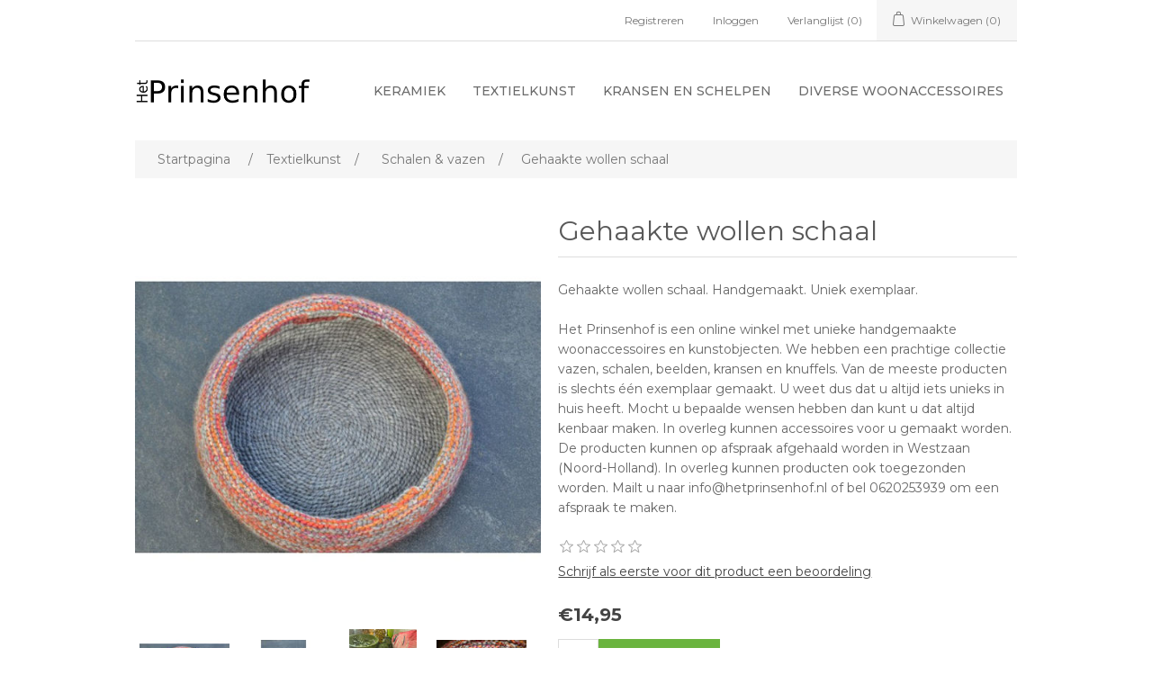

--- FILE ---
content_type: text/html; charset=utf-8
request_url: https://hetprinsenhof.nl/gehaakte-wollen-schaal
body_size: 5020
content:
<!DOCTYPE html><html lang=nl class=html-product-details-page><head><title>Het Prinsenhof - Gehaakte wollen schaal</title><meta charset=UTF-8><meta name=description content="&lt;p>Gehaakte wollen schaal. Handgemaakt. Uniek exemplaar. &lt;br />&lt;br />Het Prinsenhof is een online winkel met unieke handgemaakte woonaccessoires en kunstobjecten. We hebben een prachtige collectie vazen, schalen, beelden, kransen en knuffels. Van de meeste producten is slechts één exemplaar gemaakt. U weet dus dat u altijd iets unieks in huis heeft. Mocht u bepaalde wensen hebben dan kunt u dat altijd kenbaar maken. In overleg kunnen accessoires voor u gemaakt worden. De producten kunnen op afspraak afgehaald worden in Westzaan (Noord-Holland). In overleg kunnen producten ook toegezonden worden. Mailt u naar info@hetprinsenhof.nl of bel 0620253939 om een afspraak te maken.&lt;/p>"><meta name=keywords content="Het Prinsenhof - Handgemaakte woonaccessoires"><meta name=generator content=nopCommerce><meta name=viewport content="width=device-width, initial-scale=1"><meta property=og:type content=product><meta property=og:title content="Gehaakte wollen schaal"><meta property=og:description content="Gehaakte wollen schaal. Handgemaakt. Uniek exemplaar. Het Prinsenhof is een online winkel met unieke handgemaakte woonaccessoires en kunstobjecten. We hebben een prachtige collectie vazen, schalen, beelden, kransen en knuffels. Van de meeste producten is slechts één exemplaar gemaakt. U weet dus dat u altijd iets unieks in huis heeft. Mocht u bepaalde wensen hebben dan kunt u dat altijd kenbaar maken. In overleg kunnen accessoires voor u gemaakt worden. De producten kunnen op afspraak afgehaald worden in Westzaan (Noord-Holland). In overleg kunnen producten ook toegezonden worden. Mailt u naar info@hetprinsenhof.nl of bel 0620253939 om een afspraak te maken."><meta property=og:image content=https://hetprinsenhof.nl/images/thumbs/0000374_gehaakte-wollen-schaal_550.jpeg><meta property=og:image:url content=https://hetprinsenhof.nl/images/thumbs/0000374_gehaakte-wollen-schaal_550.jpeg><meta property=og:url content=https://hetprinsenhof.nl/gehaakte-wollen-schaal><meta property=og:site_name content="Het Prinsenhof"><meta property=twitter:card content=summary><meta property=twitter:site content="Het Prinsenhof"><meta property=twitter:title content="Gehaakte wollen schaal"><meta property=twitter:description content="Gehaakte wollen schaal. Handgemaakt. Uniek exemplaar. Het Prinsenhof is een online winkel met unieke handgemaakte woonaccessoires en kunstobjecten. We hebben een prachtige collectie vazen, schalen, beelden, kransen en knuffels. Van de meeste producten is slechts één exemplaar gemaakt. U weet dus dat u altijd iets unieks in huis heeft. Mocht u bepaalde wensen hebben dan kunt u dat altijd kenbaar maken. In overleg kunnen accessoires voor u gemaakt worden. De producten kunnen op afspraak afgehaald worden in Westzaan (Noord-Holland). In overleg kunnen producten ook toegezonden worden. Mailt u naar info@hetprinsenhof.nl of bel 0620253939 om een afspraak te maken."><meta property=twitter:image content=https://hetprinsenhof.nl/images/thumbs/0000374_gehaakte-wollen-schaal_550.jpeg><meta property=twitter:url content=https://hetprinsenhof.nl/gehaakte-wollen-schaal><link rel=preconnect href=https://fonts.gstatic.com><link href="https://fonts.googleapis.com/css2?family=Poppins:ital,wght@0,400;1,300;1,400&amp;display=swap" rel=stylesheet><link rel=preconnect href=https://fonts.gstatic.com><link href="https://fonts.googleapis.com/css2?family=Montserrat:ital,wght@0,100;0,200;0,300;0,400;0,500;0,600;0,700;0,800;0,900;1,100;1,200;1,300;1,400;1,500;1,600;1,700;1,800;1,900&amp;display=swap" rel=stylesheet><script async src="https://www.googletagmanager.com/gtag/js?id=G-85E5PCQ9KF"></script><script>function gtag(){dataLayer.push(arguments)}window.dataLayer=window.dataLayer||[];gtag("js",new Date);gtag("config","G-85E5PCQ9KF")</script><link href=/lib/jquery-ui/jquery-ui-1.12.1.custom/jquery-ui.min.css rel=stylesheet><link href=/Themes/GreenLife/Content/css/styles.css rel=stylesheet><link href=/lib/magnific-popup/magnific-popup.css rel=stylesheet><link rel="shortcut icon" href=\icons\icons_0\favicon.ico><body><div class=ajax-loading-block-window style=display:none></div><div id=dialog-notifications-success title=Melding style=display:none></div><div id=dialog-notifications-error title=Fout style=display:none></div><div id=dialog-notifications-warning title=Waarschuwing style=display:none></div><div id=bar-notification class=bar-notification-container data-close=Sluiten></div><!--[if lte IE 8]><div style=clear:both;height:59px;text-align:center;position:relative><a href=http://www.microsoft.com/windows/internet-explorer/default.aspx target=_blank> <img src=/Themes/GreenLife/Content/images/ie_warning.jpg height=42 width=820 alt="You are using an outdated browser. For a faster, safer browsing experience, upgrade for free today."> </a></div><![endif]--><div class=master-wrapper-page><div class=header><div class=header-upper><div class=header-selectors-wrapper></div><div class=header-links-wrapper><div class=header-links><ul><li><a href="/register?returnUrl=%2Fgehaakte-wollen-schaal" class=ico-register>Registreren</a><li><a href="/login?returnUrl=%2Fgehaakte-wollen-schaal" class=ico-login>Inloggen</a><li><a href=/wishlist class=ico-wishlist> <span class=wishlist-label>Verlanglijst</span> <span class=wishlist-qty>(0)</span> </a><li id=topcartlink><a href=/cart class=ico-cart> <span class=cart-label>Winkelwagen</span> <span class=cart-qty>(0)</span> </a></ul></div><div id=flyout-cart class=flyout-cart><div class=mini-shopping-cart><div class=count>U heeft geen artikelen in uw winkelwagen.</div></div></div></div></div><div class=header-lower><div class=header-logo><a href="/"> <img alt="Het Prinsenhof" src=https://hetprinsenhof.nl/images/thumbs/0000110_logo_v2.png> </a></div><div class=header-menu><ul class="top-menu notmobile"><li><a href=/keramiek>Keramiek </a><div class=sublist-toggle></div><ul class="sublist first-level"><li><a href=/schalen-4>Schalen </a><li><a href=/vazen>Vazen </a><li><a href=/beelden>Beelden </a><li><a href=/overige>Overige </a><li><a href=/keramiek-serviesgoed>Keramiek serviesgoed </a></ul><li><a href=/textielkunst>Textielkunst </a><div class=sublist-toggle></div><ul class="sublist first-level"><li><a href=/sierballen>Sierballen </a><li><a href=/schalen-5>Schalen &amp; vazen </a><li><a href=/vissen>Vissen </a></ul><li><a href=/kransen>Kransen en schelpen </a><li><a href=/diverse-woonaccessoires>Diverse woonaccessoires </a></ul><div class=menu-toggle>Categorie</div><ul class="top-menu mobile"><li><a href=/keramiek>Keramiek </a><div class=sublist-toggle></div><ul class="sublist first-level"><li><a href=/schalen-4>Schalen </a><li><a href=/vazen>Vazen </a><li><a href=/beelden>Beelden </a><li><a href=/overige>Overige </a><li><a href=/keramiek-serviesgoed>Keramiek serviesgoed </a></ul><li><a href=/textielkunst>Textielkunst </a><div class=sublist-toggle></div><ul class="sublist first-level"><li><a href=/sierballen>Sierballen </a><li><a href=/schalen-5>Schalen &amp; vazen </a><li><a href=/vissen>Vissen </a></ul><li><a href=/kransen>Kransen en schelpen </a><li><a href=/diverse-woonaccessoires>Diverse woonaccessoires </a></ul></div></div></div><div class=master-wrapper-content><div class=breadcrumb><ul itemscope itemtype=http://schema.org/BreadcrumbList><li><span> <a href="/"> <span>Startpagina</span> </a> </span> <span class=delimiter>/</span><li itemprop=itemListElement itemscope itemtype=http://schema.org/ListItem><a href=/textielkunst itemprop=item> <span itemprop=name>Textielkunst</span> </a> <span class=delimiter>/</span><meta itemprop=position content=1><li itemprop=itemListElement itemscope itemtype=http://schema.org/ListItem><a href=/schalen-5 itemprop=item> <span itemprop=name>Schalen &amp; vazen</span> </a> <span class=delimiter>/</span><meta itemprop=position content=2><li itemprop=itemListElement itemscope itemtype=http://schema.org/ListItem><strong class=current-item itemprop=name>Gehaakte wollen schaal</strong> <span itemprop=item itemscope itemtype=http://schema.org/Thing id=/gehaakte-wollen-schaal> </span><meta itemprop=position content=3></ul></div><div class=master-column-wrapper><div class=center-1><div class="page product-details-page"><div class=page-body><form method=post id=product-details-form action=/gehaakte-wollen-schaal><div itemscope itemtype=http://schema.org/Product><meta itemprop=name content="Gehaakte wollen schaal"><meta itemprop=sku><meta itemprop=gtin><meta itemprop=mpn><meta itemprop=description content="&lt;p>Gehaakte wollen schaal. Handgemaakt. Uniek exemplaar. &lt;br />&lt;br />Het Prinsenhof is een online winkel met unieke handgemaakte woonaccessoires en kunstobjecten. We hebben een prachtige collectie vazen, schalen, beelden, kransen en knuffels. Van de meeste producten is slechts één exemplaar gemaakt. U weet dus dat u altijd iets unieks in huis heeft. Mocht u bepaalde wensen hebben dan kunt u dat altijd kenbaar maken. In overleg kunnen accessoires voor u gemaakt worden. De producten kunnen op afspraak afgehaald worden in Westzaan (Noord-Holland). In overleg kunnen producten ook toegezonden worden. Mailt u naar info@hetprinsenhof.nl of bel 0620253939 om een afspraak te maken.&lt;/p>"><meta itemprop=image content=https://hetprinsenhof.nl/images/thumbs/0000374_gehaakte-wollen-schaal_550.jpeg><div itemprop=offers itemscope itemtype=http://schema.org/Offer><meta itemprop=url content=https://hetprinsenhof.nl/gehaakte-wollen-schaal><meta itemprop=price content=14.95><meta itemprop=priceCurrency content=EUR><meta itemprop=priceValidUntil></div><div itemprop=review itemscope itemtype=http://schema.org/Review><meta itemprop=author content=ALL><meta itemprop=url content=/productreviews/116></div></div><div data-productid=116><div class=product-essential><div class=gallery><div class=picture><img alt="Afbeeldingen van Gehaakte wollen schaal" src=https://hetprinsenhof.nl/images/thumbs/0000374_gehaakte-wollen-schaal_550.jpeg title="Afbeeldingen van Gehaakte wollen schaal" id=main-product-img-116></div><div class=picture-thumbs><div class=thumb-item><img src=https://hetprinsenhof.nl/images/thumbs/0000374_gehaakte-wollen-schaal_100.jpeg alt="Afbeeldingen van Gehaakte wollen schaal" title="Afbeeldingen van Gehaakte wollen schaal" data-defaultsize=https://hetprinsenhof.nl/images/thumbs/0000374_gehaakte-wollen-schaal_550.jpeg data-fullsize=https://hetprinsenhof.nl/images/thumbs/0000374_gehaakte-wollen-schaal.jpeg></div><div class=thumb-item><img src=https://hetprinsenhof.nl/images/thumbs/0000375_gehaakte-wollen-schaal_100.jpeg alt="Afbeeldingen van Gehaakte wollen schaal" title="Afbeeldingen van Gehaakte wollen schaal" data-defaultsize=https://hetprinsenhof.nl/images/thumbs/0000375_gehaakte-wollen-schaal_550.jpeg data-fullsize=https://hetprinsenhof.nl/images/thumbs/0000375_gehaakte-wollen-schaal.jpeg></div><div class=thumb-item><img src=https://hetprinsenhof.nl/images/thumbs/0000401_gehaakte-wollen-schaal_100.jpeg alt="Afbeeldingen van Gehaakte wollen schaal" title="Afbeeldingen van Gehaakte wollen schaal" data-defaultsize=https://hetprinsenhof.nl/images/thumbs/0000401_gehaakte-wollen-schaal_550.jpeg data-fullsize=https://hetprinsenhof.nl/images/thumbs/0000401_gehaakte-wollen-schaal.jpeg></div><div class=thumb-item><img src=https://hetprinsenhof.nl/images/thumbs/0000402_gehaakte-wollen-schaal_100.jpeg alt="Afbeeldingen van Gehaakte wollen schaal" title="Afbeeldingen van Gehaakte wollen schaal" data-defaultsize=https://hetprinsenhof.nl/images/thumbs/0000402_gehaakte-wollen-schaal_550.jpeg data-fullsize=https://hetprinsenhof.nl/images/thumbs/0000402_gehaakte-wollen-schaal.jpeg></div></div></div><div class=overview><div class=product-name><h1>Gehaakte wollen schaal</h1></div><div class=short-description><p>Gehaakte wollen schaal. Handgemaakt. Uniek exemplaar. <br><br>Het Prinsenhof is een online winkel met unieke handgemaakte woonaccessoires en kunstobjecten. We hebben een prachtige collectie vazen, schalen, beelden, kransen en knuffels. Van de meeste producten is slechts één exemplaar gemaakt. U weet dus dat u altijd iets unieks in huis heeft. Mocht u bepaalde wensen hebben dan kunt u dat altijd kenbaar maken. In overleg kunnen accessoires voor u gemaakt worden. De producten kunnen op afspraak afgehaald worden in Westzaan (Noord-Holland). In overleg kunnen producten ook toegezonden worden. Mailt u naar info@hetprinsenhof.nl of bel 0620253939 om een afspraak te maken.</div><div class=product-reviews-overview><div class=product-review-box><div class=rating><div style=width:0%></div></div></div><div class=product-no-reviews><a href=/productreviews/116>Schrijf als eerste voor dit product een beoordeling</a></div></div><div class=additional-details></div><div class=prices><div class=product-price><span id=price-value-116 class=price-value-116> €14,95 </span></div></div><div class=add-to-cart><div class=add-to-cart-panel><label class=qty-label for=addtocart_116_EnteredQuantity>Aantal:</label> <input id=product_enteredQuantity_116 class=qty-input type=text aria-label="Voer een hoeveelheid in" data-val=true data-val-required="The Aantal field is required." name=addtocart_116.EnteredQuantity value=1> <input type=button id=add-to-cart-button-116 class="button-1 add-to-cart-button" value="Bestel nu!" data-productid=116 onclick="return AjaxCart.addproducttocart_details(&#34;/addproducttocart/details/116/1&#34;,&#34;#product-details-form&#34;),!1"></div></div><div class=overview-buttons><div class=add-to-wishlist><input type=button id=add-to-wishlist-button-116 class="button-2 add-to-wishlist-button" value="Toevoegen aan verlanglijst" data-productid=116 onclick="return AjaxCart.addproducttocart_details(&#34;/addproducttocart/details/116/2&#34;,&#34;#product-details-form&#34;),!1"></div><div class=email-a-friend><input type=button value="E-mail een vriend" class="button-2 email-a-friend-button" onclick="setLocation(&#34;/productemailafriend/116&#34;)"></div></div><div class=product-share-button><div class="addthis_toolbox addthis_default_style"><a class=addthis_button_preferred_1></a><a class=addthis_button_preferred_2></a><a class=addthis_button_preferred_3></a><a class=addthis_button_preferred_4></a><a class=addthis_button_compact></a><a class="addthis_counter addthis_bubble_style"></a></div><script src="https://s7.addthis.com/js/250/addthis_widget.js#pubid=nopsolutions"></script></div></div></div><div class=product-collateral></div></div><input name=__RequestVerificationToken type=hidden value=CfDJ8CpjwAZDCdNOjwNsIQ1jCbS1ALo3SEWRXWI0HbSq2FkZ6fmdc5hjwZz8PSf0JZy9VtxqjAuBcXnVGm6Xw1GnZhTozQW24rJ8h1E8uncd-ulUBK1DIHwXvKzoYKeeyXrt-3w67ON-zWErFxpKAGSEEow></form></div></div></div></div></div><div class=footer><div class=footer-upper><div class="footer-block information"><div class=title><strong>Informatie</strong></div><ul class=list><li><a href=/sitemap>Sitemap</a><li><a href=/contactus>Contact</a></ul></div><div class="footer-block customer-service"><div class=title><strong>Klantenservice</strong></div><ul class=list><li><a href=/search>Zoek</a><li><a href=/recentlyviewedproducts>Recent bekeken producten</a><li><a href=/newproducts>Nieuwe producten</a></ul></div><div class="footer-block my-account"><div class=title><strong>Mijn account</strong></div><ul class=list><li><a href=/customer/info>Mijn account</a><li><a href=/order/history>Bestellingen</a><li><a href=/customer/addresses>Klant adressen</a><li><a href=/cart>Winkelwagen</a><li><a href=/wishlist>Verlanglijst</a></ul></div><div class="footer-block follow-us"><div class=social></div></div></div><div class=footer-lower><div class=footer-info><span class=footer-disclaimer>© 2026</span> <span class=footer-store-name>Het Prinsenhof</span> <span> Alle rechten voorbehouden.</span></div><div class=footer-powered-by>Powered by <a href="https://www.nopcommerce.com/">nopCommerce</a></div></div></div></div><script src=/lib/jquery/jquery-3.4.1.min.js></script><script src=/lib/jquery-validate/jquery.validate-v1.19.1/jquery.validate.min.js></script><script src=/lib/jquery-validate/jquery.validate.unobtrusive-v3.2.11/jquery.validate.unobtrusive.min.js></script><script src=/lib/jquery-ui/jquery-ui-1.12.1.custom/jquery-ui.min.js></script><script src=/lib/jquery-migrate/jquery-migrate-3.1.0.min.js></script><script src=/js/public.common.js></script><script src=/js/public.ajaxcart.js></script><script src=/js/public.countryselect.js></script><script src=/lib/magnific-popup/jquery.magnific-popup.min.js></script><script>$(document).ready(function(){$(".thumb-item img").on("click",function(){$("#main-product-img-116").attr("src",$(this).attr("data-defaultsize"));$("#main-product-img-116").attr("title",$(this).attr("title"));$("#main-product-img-116").attr("alt",$(this).attr("alt"));$("#main-product-img-lightbox-anchor-116").attr("href",$(this).attr("data-fullsize"));$("#main-product-img-lightbox-anchor-116").attr("title",$(this).attr("title"))})})</script><script>$(document).ready(function(){$("#addtocart_116_EnteredQuantity").on("keydown",function(n){if(n.keyCode==13)return $("#add-to-cart-button-116").trigger("click"),!1});$("#product_enteredQuantity_116").on("input propertychange paste",function(){var n={productId:116,quantity:$("#product_enteredQuantity_116").val()};$(document).trigger({type:"product_quantity_changed",changedData:n})})})</script><script>$(document).ready(function(){$(".header").on("mouseenter","#topcartlink",function(){$("#flyout-cart").addClass("active")});$(".header").on("mouseleave","#topcartlink",function(){$("#flyout-cart").removeClass("active")});$(".header").on("mouseenter","#flyout-cart",function(){$("#flyout-cart").addClass("active")});$(".header").on("mouseleave","#flyout-cart",function(){$("#flyout-cart").removeClass("active")})})</script><script>$(document).ready(function(){$(".menu-toggle").on("click",function(){$(this).siblings(".top-menu.mobile").slideToggle("slow")});$(".top-menu.mobile .sublist-toggle").on("click",function(){$(this).siblings(".sublist").slideToggle("slow")})})</script><script>var localized_data={AjaxCartFailure:"Kan het product niet toevoegen. Vernieuw de pagina en probeer het nog een keer."};AjaxCart.init(!1,".header-links .cart-qty",".header-links .wishlist-qty","#flyout-cart",localized_data)</script><script>$(document).ready(function(){$(".footer-block .title").on("click",function(){var n=window,t="inner",i;"innerWidth"in window||(t="client",n=document.documentElement||document.body);i={width:n[t+"Width"],height:n[t+"Height"]};i.width<769&&$(this).siblings(".list").slideToggle("slow")})})</script><script>$(document).ready(function(){$(".block .title").on("click",function(){var n=window,t="inner",i;"innerWidth"in window||(t="client",n=document.documentElement||document.body);i={width:n[t+"Width"],height:n[t+"Height"]};i.width<1001&&$(this).siblings(".listbox").slideToggle("slow")})})</script>